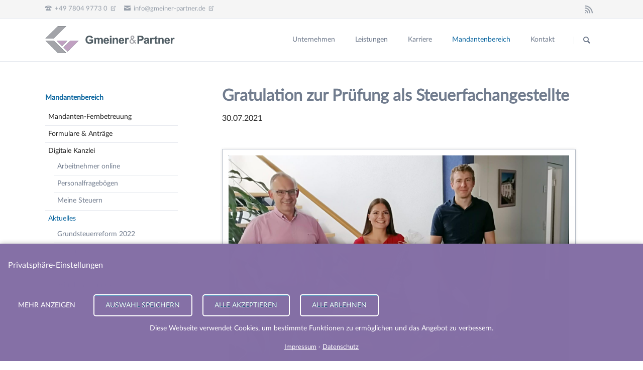

--- FILE ---
content_type: text/html; charset=UTF-8
request_url: https://gmeiner-partner.de/aktuelles-details/gratulation-zur-steuerfachangestellten.html
body_size: 9482
content:
<!DOCTYPE html>
<html lang="de">
<head>

      <meta charset="UTF-8">
    <title>Gratulation zur Prüfung als Steuerfachangestellte - Gmeiner & Partner</title>
    <base href="https://gmeiner-partner.de/">

          <meta name="robots" content="index,follow">
      <meta name="description" content="Willkommen bei Gmeiner und Partner - Ihrer Steuerkanzlei in der Ortenau. Erfolge gemeinsam erzielen!">
      <meta name="generator" content="Contao Open Source CMS">
    
    
    <meta name="viewport" content="width=device-width, initial-scale=1">
        <link rel="stylesheet" href="assets/css/colorbox.min.css,tablesorter.min.css,cookiebar_default.css,norma...-bdae9d72.css">        <script src="assets/js/jquery.min.js,modernizr-2.6.2.min.js,cookiebar.min.js-ed125754.js"></script><script>
  var _wiadok = _wiadok || [];
  _wiadok['_baseUrl'] = 'publisher-api.wiadok.de';
  _wiadok['_requestUrl'] = encodeURIComponent(document.location.href);
 
  (function() {
    var wiadok = document.createElement('script');
    wiadok.type = 'text/javascript';
    wiadok.src = '//' + _wiadok['_baseUrl'] + '/custom/themes/api/javascript/api.js';
    document.getElementsByTagName('head')[0].appendChild(wiadok);
  })();
</script>
  
</head>
<body id="top">

  
	<!--[if lt IE 8]>
		<p>You are using an outdated browser. <a href="http://whatbrowser.org/">Upgrade your browser today</a>.</p>
	<![endif]-->

	
	<div class="page">

					<header class="page-header">
				
<div class="header-bar">
	<div class="header-bar-inner"><ul class="icon-links ce_rsce_tao_icon_links header-links">
			<li>
			<a href="kontakt.html" target="_blank" data-icon="&#xe0e6;">
				<span class="icon-links-label">+49 7804 9773 0</span>
			</a>
		</li>
			<li>
			<a href="mailto:info@gmeiner-partner.de" target="_blank" data-icon="&#xe0cd;">
				<span class="icon-links-label">info@gmeiner-partner.de</span>
			</a>
		</li>
	</ul>
<ul class="icon-links ce_rsce_tao_icon_links header-links -right -secondary">
			<li>
			<a href="https://gmeiner-partner.de/share/aktuelles-gmeiner-partner-oberkirch-oppenau.xml" target="_blank" data-icon="&#xe0ff;" style=" background-color: #ff9900">
				<span class="icon-links-label">RSS-Feed</span>
			</a>
		</li>
	</ul>

</div>
</div>
<div class="header-navigation">
	<div class="header-navigation-inner">
<!-- indexer::stop -->
<h1 class="ce_rsce_tao_logo logo">
	<a href="">
					<img src="files/tao/img/logo.png" alt="Deutsch" width="468" height="99">
			</a>
</h1>
<!-- indexer::continue -->

<!-- indexer::stop -->
<nav class="mod_rocksolid_mega_menu main-navigation block" id="main-navigation">

  
  <a href="aktuelles-details/gratulation-zur-steuerfachangestellten.html#skipNavigation78" class="invisible">Navigation überspringen</a>

  <ul class="level_1">

	
				
		<li class="submenu first">

							<a href="unternehmen/ueber-uns.html" title="Gmeiner &amp; Partner" class="submenu first" aria-haspopup="true" itemprop="url"><span itemprop="name">Unternehmen</span>
			
			
							</a>
			
			<ul class="level_2">

	
				
		<li class="first">

							<a href="unternehmen/ueber-uns.html" title="Gmeiner und Partner" class="first" itemprop="url"><span itemprop="name">Über uns</span>
			
			
							</a>
			
			
		</li>

	
				
		<li class="last">

							<a href="unternehmen/partner.html" title="Gmeiner &amp; Partner" class="last" itemprop="url"><span itemprop="name">Partner</span>
			
			
							</a>
			
			
		</li>

	
</ul>

		</li>

	
				
		<li class="submenu">

							<a href="leistungen.html" title="Leistungen" class="submenu" aria-haspopup="true" itemprop="url"><span itemprop="name">Leistungen</span>
			
			
							</a>
			
			<ul class="level_2">

	
				
		<li class="submenu first">

							<a href="leistungen.html" title="Willkommen bei Gmeiner &amp; Partner" class="submenu first" aria-haspopup="true" itemprop="url"><span itemprop="name">Leistungen</span>
			
			
							</a>
			
			<ul class="level_3">

	
				
		<li class="first">

							<a href="leistungen/steuerberatung.html" title="Willkommen bei Gmeiner &amp; Partner" class="first" itemprop="url"><span itemprop="name">Steuerberatung</span>
			
			
							</a>
			
			
		</li>

	
				
		<li class="">

							<a href="leistungen/wirtschaftsberatung.html" title="Willkommen bei Gmeiner &amp; Partner" class="" itemprop="url"><span itemprop="name">Wirtschaftsberatung</span>
			
			
							</a>
			
			
		</li>

	
				
		<li class="last">

							<a href="leistungen/landwirtschaftliche-buchstelle.html" title="Willkommen bei Gmeiner &amp; Partner" class="last" itemprop="url"><span itemprop="name">Landwirtschaftliche Buchstelle</span>
			
			
							</a>
			
			
		</li>

	
</ul>

		</li>

	
				
		<li class="submenu last">

							<a href="partner-leistungen/wirtschaftspruefung.html" title="Partner-Leistungen" class="submenu last" style="color: #8570a6;" aria-haspopup="true" itemprop="url"><span itemprop="name">Partner-Leistungen</span>
			
			
							</a>
			
			<ul class="level_3">

	
				
		<li class="first">

							<a href="partner-leistungen/wirtschaftspruefung.html" title="Willkommen bei Gmeiner &amp; Partner" class="first" itemprop="url"><span itemprop="name">Wirtschaftsprüfung</span>
			
			
							</a>
			
			
		</li>

	
				
		<li class="">

							<a href="partner-leistungen/treuhandwesen.html" title="Willkommen bei Gmeiner &amp; Partner" class="" itemprop="url"><span itemprop="name">Treuhandwesen</span>
			
			
							</a>
			
			
		</li>

	
				
		<li class="">

							<a href="partner-leistungen/hausverwaltungen.html" title="Willkommen bei Gmeiner &amp; Partner" class="" itemprop="url"><span itemprop="name">Hausverwaltungen</span>
			
			
							</a>
			
			
		</li>

	
				
		<li class="last">

							<a href="partner-leistungen/immobilien.html" title="Immobilien - Willkommen bei Gmeiner &amp; Partner" class="last" itemprop="url"><span itemprop="name">Immobilien</span>
			
			
							</a>
			
			
		</li>

	
</ul>

		</li>

	
</ul>

		</li>

	
				
		<li class="submenu home tagline-no-border">

							<a href="karriere.html" title="Gmeiner &amp; Partner" class="submenu home tagline-no-border" aria-haspopup="true" itemprop="url"><span itemprop="name">Karriere</span>
			
			
							</a>
			
			<ul class="level_2">

	
				
		<li class="submenu first">

							<a href="duales-studium-bei-gmeiner-partner.html" title="Willkommen bei Gmeiner &amp; Partner" class="submenu first" aria-haspopup="true" itemprop="url"><span itemprop="name">Berufseinsteiger</span>
			
			
							</a>
			
			<ul class="level_3">

	
				
		<li class="first">

							<a href="duales-studium-bei-gmeiner-partner.html" title="Willkommen bei Gmeiner &amp; Partner" class="first" itemprop="url"><span itemprop="name">Duales Studium bei Gmeiner & Partner</span>
			
			
							</a>
			
			
		</li>

	
				
		<li class="">

							<a href="ausbildung-bei-gmeiner-partner.html" title="Willkommen bei Gmeiner &amp; Partner" class="" itemprop="url"><span itemprop="name">Ausbildung bei Gmeiner & Partner</span>
			
			
							</a>
			
			
		</li>

	
				
		<li class="last">

							<a href="praktikum-bei-gmeiner-partner.html" title="Willkommen bei Gmeiner &amp; Partner" class="last" itemprop="url"><span itemprop="name">Praktikum bei Gmeiner & Partner</span>
			
			
							</a>
			
			
		</li>

	
</ul>

		</li>

	
				
		<li class="submenu last">

							<a href="gmeiner-partner-fuer-professionals.html" title="Willkommen bei Gmeiner &amp; Partner" class="submenu last" aria-haspopup="true" itemprop="url"><span itemprop="name">Professionals</span>
			
			
							</a>
			
			<ul class="level_3">

	
				
		<li class="first last">

							<a href="gmeiner-partner-fuer-professionals.html" title="Willkommen bei Gmeiner &amp; Partner" class="first last" itemprop="url"><span itemprop="name">Gmeiner & Partner für Professionals</span>
			
			
							</a>
			
			
		</li>

	
</ul>

		</li>

	
</ul>

		</li>

	
				
		<li class="submenu trail">

							<a href="mandantenbereich-2/mandanten-fernbetreuung.html" title="Mandantenbereich" class="submenu trail" aria-haspopup="true" itemprop="url"><span itemprop="name">Mandantenbereich</span>
			
			
							</a>
			
			<ul class="level_2">

	
				
		<li class="first">

							<a href="mandantenbereich-2/mandanten-fernbetreuung.html" title="Mandanten-Fernbetreuung" class="first" itemprop="url"><span itemprop="name">Mandanten-Fernbetreuung</span>
			
			
							</a>
			
			
		</li>

	
				
		<li class="">

							<a href="mandantenbereich/formulare-antraege.html" title="Formulare &amp; Anträge" class="" itemprop="url"><span itemprop="name">Formulare & Anträge</span>
			
			
							</a>
			
			
		</li>

	
				
		<li class="submenu home tagline-no-border">

							<a href="digitale-kanzlei.html" title="Wir sind digital!" class="submenu home tagline-no-border" aria-haspopup="true" itemprop="url"><span itemprop="name">Digitale Kanzlei</span>
			
			
							</a>
			
			<ul class="level_3">

	
				
		<li class="home tagline-no-border first">

							<a href="digitale-kanzlei/arbeitnehmer-online.html" title="DATEV Arbeitnehmer online" class="home tagline-no-border first" itemprop="url"><span itemprop="name">Arbeitnehmer online</span>
			
			
							</a>
			
			
		</li>

	
				
		<li class="">

							<a href="digitale-kanzlei/personalfrageboegen.html" title="Personalfragebögen" class="" itemprop="url"><span itemprop="name">Personalfragebögen</span>
			
			
							</a>
			
			
		</li>

	
				
		<li class="home tagline-no-border last">

							<a href="digitale-kanzlei/meine-steuern.html" title="DATEV Meine Steuern" class="home tagline-no-border last" itemprop="url"><span itemprop="name">Meine Steuern</span>
			
			
							</a>
			
			
		</li>

	
</ul>

		</li>

	
				
		<li class="submenu trail last">

							<a href="aktuelles.html" title="Willkommen bei Gmeiner &amp; Partner" class="submenu trail last" aria-haspopup="true" itemprop="url"><span itemprop="name">Aktuelles</span>
			
			
							</a>
			
			<ul class="level_3">

	
				
		<li class="home tagline-no-border sibling first">

							<a href="grundsteuerreform.html" title="Wir sind digital!" class="home tagline-no-border sibling first" itemprop="url"><span itemprop="name">Grundsteuerreform 2022</span>
			
			
							</a>
			
			
		</li>

	
				
		<li class="sibling">

							<a href="steuernews.html" title="Willkommen bei Gmeiner &amp; Partner" class="sibling" itemprop="url"><span itemprop="name">Steuernews</span>
			
			
							</a>
			
			
		</li>

	
				
		<li class="sibling">

							<a href="wirtschaft.html" title="Willkommen bei Gmeiner &amp; Partner" class="sibling" itemprop="url"><span itemprop="name">Wirtschaftsnews</span>
			
			
							</a>
			
			
		</li>

	
				
		<li class="sibling last">

							<a href="aktuelles/mittelstandsindex.html" title="Mittelstandsindex von DATEV" class="sibling last" itemprop="url"><span itemprop="name">Mittelstandsindex</span>
			
			
							</a>
			
			
		</li>

	
</ul>

		</li>

	
</ul>

		</li>

	
				
		<li class="tagline-no-border last">

							<a href="kontakt.html" title="Willkommen bei Gmeiner &amp; Partner" class="tagline-no-border last" itemprop="url"><span itemprop="name">Kontakt</span>
			
			
							</a>
			
			
		</li>

	
</ul>

  <span id="skipNavigation78" class="invisible"></span>

</nav>
<!-- indexer::continue -->

<!-- indexer::stop -->
<form action="suche.html" method="get" class="ce_rsce_tao_nav_search main-navigation-search">
	<input type="search" name="keywords" placeholder="Suchen" />
	<button type="submit">Suchen</button>
</form>
<!-- indexer::continue -->

</div>
</div>
<div class="main-navigation-mobile">
<!-- indexer::stop -->
<form action="suche.html" method="get" class="ce_rsce_tao_nav_search main-navigation-mobile-search">
	<input type="search" name="keywords" placeholder="Suchen" />
	<button type="submit">Suchen</button>
</form>
<!-- indexer::continue -->

<!-- indexer::stop -->
<nav class="mod_navigation block">

  
  <a href="aktuelles-details/gratulation-zur-steuerfachangestellten.html#skipNavigation11" class="invisible">Navigation überspringen</a>

  
<ul class="level_1">
            <li class="submenu first"><a href="unternehmen/ueber-uns.html" title="Gmeiner &amp; Partner" class="submenu first" aria-haspopup="true">Unternehmen</a>
<ul class="level_2">
            <li class="first"><a href="unternehmen/ueber-uns.html" title="Gmeiner und Partner" class="first">Über uns</a></li>
                <li class="last"><a href="unternehmen/partner.html" title="Gmeiner &amp; Partner" class="last">Partner</a></li>
      </ul>
</li>
                <li class="submenu"><a href="leistungen.html" title="Leistungen" class="submenu" aria-haspopup="true">Leistungen</a>
<ul class="level_2">
            <li class="submenu first"><a href="leistungen.html" title="Willkommen bei Gmeiner &amp; Partner" class="submenu first" aria-haspopup="true">Leistungen</a>
<ul class="level_3">
            <li class="first"><a href="leistungen/steuerberatung.html" title="Willkommen bei Gmeiner &amp; Partner" class="first">Steuerberatung</a></li>
                <li><a href="leistungen/wirtschaftsberatung.html" title="Willkommen bei Gmeiner &amp; Partner">Wirtschaftsberatung</a></li>
                <li class="last"><a href="leistungen/landwirtschaftliche-buchstelle.html" title="Willkommen bei Gmeiner &amp; Partner" class="last">Landwirtschaftliche Buchstelle</a></li>
      </ul>
</li>
                <li class="submenu last"><a href="partner-leistungen/wirtschaftspruefung.html" title="Partner-Leistungen" class="submenu last" aria-haspopup="true">Partner-Leistungen</a>
<ul class="level_3">
            <li class="first"><a href="partner-leistungen/wirtschaftspruefung.html" title="Willkommen bei Gmeiner &amp; Partner" class="first">Wirtschaftsprüfung</a></li>
                <li><a href="partner-leistungen/treuhandwesen.html" title="Willkommen bei Gmeiner &amp; Partner">Treuhandwesen</a></li>
                <li><a href="partner-leistungen/hausverwaltungen.html" title="Willkommen bei Gmeiner &amp; Partner">Hausverwaltungen</a></li>
                <li class="last"><a href="partner-leistungen/immobilien.html" title="Immobilien - Willkommen bei Gmeiner &amp; Partner" class="last">Immobilien</a></li>
      </ul>
</li>
      </ul>
</li>
                <li class="submenu home tagline-no-border"><a href="karriere.html" title="Gmeiner &amp; Partner" class="submenu home tagline-no-border" aria-haspopup="true">Karriere</a>
<ul class="level_2">
            <li class="submenu first"><a href="duales-studium-bei-gmeiner-partner.html" title="Willkommen bei Gmeiner &amp; Partner" class="submenu first" aria-haspopup="true">Berufseinsteiger</a>
<ul class="level_3">
            <li class="first"><a href="duales-studium-bei-gmeiner-partner.html" title="Willkommen bei Gmeiner &amp; Partner" class="first">Duales Studium bei Gmeiner & Partner</a></li>
                <li><a href="ausbildung-bei-gmeiner-partner.html" title="Willkommen bei Gmeiner &amp; Partner">Ausbildung bei Gmeiner & Partner</a></li>
                <li class="last"><a href="praktikum-bei-gmeiner-partner.html" title="Willkommen bei Gmeiner &amp; Partner" class="last">Praktikum bei Gmeiner & Partner</a></li>
      </ul>
</li>
                <li class="submenu last"><a href="gmeiner-partner-fuer-professionals.html" title="Willkommen bei Gmeiner &amp; Partner" class="submenu last" aria-haspopup="true">Professionals</a>
<ul class="level_3">
            <li class="first last"><a href="gmeiner-partner-fuer-professionals.html" title="Willkommen bei Gmeiner &amp; Partner" class="first last">Gmeiner & Partner für Professionals</a></li>
      </ul>
</li>
      </ul>
</li>
                <li class="submenu trail"><a href="mandantenbereich-2/mandanten-fernbetreuung.html" title="Mandantenbereich" class="submenu trail" aria-haspopup="true">Mandantenbereich</a>
<ul class="level_2">
            <li class="first"><a href="mandantenbereich-2/mandanten-fernbetreuung.html" title="Mandanten-Fernbetreuung" class="first">Mandanten-Fernbetreuung</a></li>
                <li><a href="mandantenbereich/formulare-antraege.html" title="Formulare &amp; Anträge">Formulare & Anträge</a></li>
                <li class="submenu home tagline-no-border"><a href="digitale-kanzlei.html" title="Wir sind digital!" class="submenu home tagline-no-border" aria-haspopup="true">Digitale Kanzlei</a>
<ul class="level_3">
            <li class="home tagline-no-border first"><a href="digitale-kanzlei/arbeitnehmer-online.html" title="DATEV Arbeitnehmer online" class="home tagline-no-border first">Arbeitnehmer online</a></li>
                <li><a href="digitale-kanzlei/personalfrageboegen.html" title="Personalfragebögen">Personalfragebögen</a></li>
                <li class="home tagline-no-border last"><a href="digitale-kanzlei/meine-steuern.html" title="DATEV Meine Steuern" class="home tagline-no-border last">Meine Steuern</a></li>
      </ul>
</li>
                <li class="submenu trail last"><a href="aktuelles.html" title="Willkommen bei Gmeiner &amp; Partner" class="submenu trail last" aria-haspopup="true">Aktuelles</a>
<ul class="level_3">
            <li class="home tagline-no-border sibling first"><a href="grundsteuerreform.html" title="Wir sind digital!" class="home tagline-no-border sibling first">Grundsteuerreform 2022</a></li>
                <li class="sibling"><a href="steuernews.html" title="Willkommen bei Gmeiner &amp; Partner" class="sibling">Steuernews</a></li>
                <li class="sibling"><a href="wirtschaft.html" title="Willkommen bei Gmeiner &amp; Partner" class="sibling">Wirtschaftsnews</a></li>
                <li class="sibling last"><a href="aktuelles/mittelstandsindex.html" title="Mittelstandsindex von DATEV" class="sibling last">Mittelstandsindex</a></li>
      </ul>
</li>
      </ul>
</li>
                <li class="tagline-no-border last"><a href="kontakt.html" title="Willkommen bei Gmeiner &amp; Partner" class="tagline-no-border last">Kontakt</a></li>
      </ul>

  <span id="skipNavigation11" class="invisible"></span>

</nav>
<!-- indexer::continue -->
<ul class="icon-links ce_rsce_tao_icon_links main-navigation-mobile-icons">
	</ul>

</div>			</header>
		
		
<div class="custom">
      
<div id="Tagline">
  <div class="inside">
    
<div class="tagline">
<div class="tagline-inner">
<div class="centered-wrapper ce_rsce_tao_centered_wrapper_start " style=" ">

	
	<div class="centered-wrapper-inner">
</div>
</div>

</div>
</div>  </div>
</div>
  </div>

		<div class="content-wrapper">

			<section role="main" class="main-content">

				

  <div class="mod_article block" id="article-204">
    
          
<div class="mod_newsreader block">

        
  
  
<div class="layout_full block">

  <h1>Gratulation zur Prüfung als Steuerfachangestellte</h1>

      <p class="info"><time datetime="2021-07-30T15:40:00+02:00">30.07.2021</time>  </p>
  
  
      
<div class="ce_text block">

        
  
  
      
<figure class="image_container float_above">
  
  

<img src="files/tao/img/news/2021/Hilal_Ausbildungsende.jpg" width="1600" height="1262" alt="">


  
  </figure>

  
      <p>Wir gratulieren <strong>Hilal </strong>zur erfolgreich bestandenen Abschlussprüfung zur Steuerfachangestellten. Herzlichen Dank für deinen Einsatz und deine Zielstrebigkeit in den drei Jahren deiner Ausbildung!</p>
<p><strong>Wir freuen uns auf die weitere Zusammenarbeit mit Dir.</strong></p>
<p>Sie kennen jemanden der noch auf der Suche nach einem Ausbildungs- oder Studienplatz ist? <a href="karriere.html" target="_blank" rel="noopener">Hier gibt es alle Informationen zu Ausbildung &amp; Studium in der Steuerkanzlei Gmeiner &amp; Partner.</a></p>  

</div>
  
  
</div>


      <!-- indexer::stop -->
    <p class="back"><a href="javascript:history.go(-1)" title="Zurück">Zurück</a></p>
    <!-- indexer::continue -->
  
  

</div>
    
      </div>


				
			</section>

							<aside class="sidebar">
					
<!-- indexer::stop -->
<nav class="mod_navigation sub-navigation block">

  
  <a href="aktuelles-details/gratulation-zur-steuerfachangestellten.html#skipNavigation16" class="invisible">Navigation überspringen</a>

  	<h1>
		<a href="mandantenbereich-2/mandanten-fernbetreuung.html" title="Mandantenbereich">Mandantenbereich</a>	</h1>

<ul class="level_1">
						<li class="first"><a href="mandantenbereich-2/mandanten-fernbetreuung.html" title="Mandanten-Fernbetreuung" class="first">Mandanten-Fernbetreuung</a></li>
								<li><a href="mandantenbereich/formulare-antraege.html" title="Formulare &amp; Anträge">Formulare & Anträge</a></li>
								<li class="submenu home tagline-no-border"><a href="digitale-kanzlei.html" title="Wir sind digital!" class="submenu home tagline-no-border">Digitale Kanzlei</a>
<ul class="level_2">
						<li class="home tagline-no-border first"><a href="digitale-kanzlei/arbeitnehmer-online.html" title="DATEV Arbeitnehmer online" class="home tagline-no-border first">Arbeitnehmer online</a></li>
								<li><a href="digitale-kanzlei/personalfrageboegen.html" title="Personalfragebögen">Personalfragebögen</a></li>
								<li class="home tagline-no-border last"><a href="digitale-kanzlei/meine-steuern.html" title="DATEV Meine Steuern" class="home tagline-no-border last">Meine Steuern</a></li>
			</ul>
</li>
								<li class="submenu trail last"><a href="aktuelles.html" title="Willkommen bei Gmeiner &amp; Partner" class="submenu trail last">Aktuelles</a>
<ul class="level_2">
						<li class="home tagline-no-border sibling first"><a href="grundsteuerreform.html" title="Wir sind digital!" class="home tagline-no-border sibling first">Grundsteuerreform 2022</a></li>
								<li class="sibling"><a href="steuernews.html" title="Willkommen bei Gmeiner &amp; Partner" class="sibling">Steuernews</a></li>
								<li class="sibling"><a href="wirtschaft.html" title="Willkommen bei Gmeiner &amp; Partner" class="sibling">Wirtschaftsnews</a></li>
								<li class="sibling last"><a href="aktuelles/mittelstandsindex.html" title="Mittelstandsindex von DATEV" class="sibling last">Mittelstandsindex</a></li>
			</ul>
</li>
			</ul>

  <span id="skipNavigation16" class="invisible"></span>

</nav>
<!-- indexer::continue -->
									</aside>
			
		</div>

		
					<footer class="page-footer">
				
<div class="centered-wrapper ce_rsce_tao_centered_wrapper_start  -border-top -border-bottom" style=" ">

	
	<div class="centered-wrapper-inner">
<ul class="icon-links ce_rsce_tao_icon_links footer-icon-links">
	</ul>
</div>
</div>

<div class="centered-wrapper ce_rsce_tao_centered_wrapper_start footer-bar " style=" ">

	
	<div class="centered-wrapper-inner">
<div class="rs-columns ce_rs_columns_start">

	<div class="rs-column -large-col-4-1 -large-first -large-first-row -medium-col-2-1 -medium-first -medium-first-row -small-col-1-1 -small-first -small-last -small-first-row">
<div class="ce_text block">

            <h1>Erfolge gemeinsam erzielen</h1>
      
  
      <p>60 Jahre nach unserer Gründung blicken wir dankbar und durchaus stolz auf das gemeinsam Erreichte zurück. <br><a href="unternehmen/ueber-uns.html">Mehr erfahren</a></p>
<p><a href="unternehmen/ueber-uns.html"><img src="files/tao/img/2020-Relaunch/gmeiner-partner-steuerberater-oppenau-oberkrich-footer-erfolge-gemeinsam-erzielen.jpg" alt="" width="100%"></a></p>  
  
  

</div>
</div><div class="rs-column -large-col-4-1 -large-first-row -medium-col-2-1 -medium-last -medium-first-row -small-col-1-1 -small-first -small-last">
<div class="ce_text block">

            <h1>Karriere bei Gmeiner & Partner</h1>
      
  
      <p>Abwechslungsreich, zukunftssicher und mit Karrierechancen in einem tollen Team arbeiten. <br><a href="karriere.html">Mehr erfahren</a></p>
<p><em><a href="karriere.html"><img src="files/tao/img/2020-Relaunch/Karriere/gmeiner-partner-steuerberater-oppenau-oberkrich-karriere-ausbildung-2020.jpg" alt="" width="100%"></a><br></em></p>
<p>&nbsp;</p>  
  
  

</div>
</div><div class="rs-column -large-col-4-1 -large-first-row -medium-col-2-1 -medium-first -small-col-1-1 -small-first -small-last">
<div class="ce_text block">

            <h1>Digitale Zusammenarbeit</h1>
      
  
      <p>Zum siebten Mal in Folge sind wir als innovative Kanzlei mit hoher Digitalisierungsquote ausgezeichnet.<br><a href="digitale-kanzlei.html">Mehr erfahren</a></p>
<p><a href="digitale-kanzlei.html" title="Digitale Kanzlei"><img src="files/tao/img/2020-Relaunch/Ueber-Uns/DATEV_Label_Digitale_Kanzlei_aktuell.png" alt="" width="200" height="190"></a></p>  
  
  

</div>
</div><div class="rs-column -large-col-4-1 -large-last -large-first-row -medium-col-2-1 -medium-last -small-col-1-1 -small-first -small-last">
<!-- indexer::stop -->
<div class="mod_newslist footer-news footer-news block">

            <h1>Letzte Nachrichten</h1>
      
  
      <div class="news-footer-item arc_2  first even">
			<time datetime="2026-01-21T08:52:00+01:00">
			<b>21.</b>
			Jan		</time>
		<a href="aktuelles-details/gratulation-zur-fachassistentin-lohn-und-gehalt-2.html" title="Den Artikel lesen: Gratulation zur Fachassistentin Lohn und Gehalt">Gratulation zur Fachassistentin Lohn und Gehalt</a></div>
<div class="news-footer-item arc_2  odd">
			<time datetime="2026-01-20T08:39:00+01:00">
			<b>20.</b>
			Jan		</time>
		<a href="aktuelles-details/ein-grund-zum-feiern-digitale-datev-kanzlei-2026.html" title="Den Artikel lesen: Ein Grund zum Feiern – Digitale DATEV-Kanzlei 2026">Ein Grund zum Feiern – Digitale DATEV-Kanzlei 2026</a></div>
<div class="news-footer-item arc_2  even">
			<time datetime="2026-01-19T08:37:00+01:00">
			<b>19.</b>
			Jan		</time>
		<a href="aktuelles-details/narrenbaum-begruesst-mandanten-in-oppenau.html" title="Den Artikel lesen: Narrenbaum begrüßt Mandanten in Oppenau">Narrenbaum begrüßt Mandanten in Oppenau</a></div>
<div class="news-footer-item arc_2  odd">
			<time datetime="2026-01-07T08:34:00+01:00">
			<b>07.</b>
			Jan		</time>
		<a href="aktuelles-details/erste-praxisphase-unseres-studenten.html" title="Den Artikel lesen: Erste Praxisphase unseres Bachelor-Studenten">Erste Praxisphase unseres Bachelor-Studenten</a></div>
<div class="news-footer-item arc_2  last even">
			<time datetime="2026-01-02T08:31:00+01:00">
			<b>02.</b>
			Jan		</time>
		<a href="aktuelles-details/diesjaehriges-mitarbeiter-geburtstagsgeschenk.html" title="Den Artikel lesen: Diesjähriges Mitarbeiter Geburtstagsgeschenk">Diesjähriges Mitarbeiter Geburtstagsgeschenk</a></div>
      

</div>
<!-- indexer::continue -->
</div><div class="rs-column -large-col-4-1 -large-first -medium-col-2-1 -medium-first -small-col-1-1 -small-first -small-last">

<ul class="
	ce_rsce_link-list link-list 
	link-list--horizontal 
	 
	link-list--	link-list--medium">
	
			<li class="link-list__item 
								">
			<!-- Icon -->
												<a href="https://www.facebook.com/profile.php?id=100080343897157" style="text-decoration: none;" target='_blank'>
				
				<i data-icon="&#xea91"></i>

									</a>
							
						<a href="https://www.facebook.com/profile.php?id=100080343897157" target='_blank'							class="								">

				<!-- Text -->
				
				<!-- Image -->
				
				<!-- Attachment -->
				
								</a>
			<!-- Icon -->
								</li>

					<li class="link-list__item 
								">
			<!-- Icon -->
												<a href="https://www.instagram.com/gmeiner.partner/" style="text-decoration: none;" target='_blank'>
				
				<i data-icon="&#xea92"></i>

									</a>
							
						<a href="https://www.instagram.com/gmeiner.partner/" target='_blank'							class="								">

				<!-- Text -->
				
				<!-- Image -->
				
				<!-- Attachment -->
				
								</a>
			<!-- Icon -->
								</li>

			
</ul>
</div><div class="rs-column -large-col-4-1 -medium-col-2-1 -medium-last -small-col-1-1 -small-first -small-last">
<!-- indexer::stop -->
<div class="mod_cookiebarOpener block">

        
  
<a href="javascript:;" title="" onclick="cookiebar.show(1);" rel="noreferrer noopener">Privatsphäre-Einstellungen ändern</a>


</div>
<!-- indexer::continue -->
</div></div>
</div>
</div>
  

<div class="centered-wrapper ce_rsce_tao_centered_wrapper_start  -border-top" style=" ">

	
	<div class="centered-wrapper-inner">

<!-- indexer::stop -->
<p class="footer-copyright ce_rsce_tao_footer_copyright">
				&copy; 2026 - <a href="http://www.sichtwechsel.com" target="_blank" class="rocksolid-copyright">SICHTWECHSEL.COM</a><br>Agentur für integrierte Kommunikation * Marketing * Werbung in Oberkirch * Offenburg * Freiburg
	</p>
<!-- indexer::continue -->

<!-- indexer::stop -->
<nav class="mod_customnav footer-links block">

  
  <a href="aktuelles-details/gratulation-zur-steuerfachangestellten.html#skipNavigation91" class="invisible">Navigation überspringen</a>

  
<ul class="level_1">
            <li class="first"><a href="impressum.html" title="Impressum" class="first">Impressum</a></li>
                <li class="last"><a href="datenschutz.html" title="Datenschutz" class="last">Datenschutz</a></li>
      </ul>

  <span id="skipNavigation91" class="invisible"></span>

</nav>
<!-- indexer::continue -->
</div>
</div>

<!-- indexer::stop -->
<a href="aktuelles-details/gratulation-zur-steuerfachangestellten.html#top" class="footer-top-link ce_rsce_tao_footer_top">
		<span>Nach</span> <span>oben</span>
</a>
<!-- indexer::continue -->
			</footer>
		
	</div>

	

  
<script src="assets/jquery-ui/js/jquery-ui.min.js?v=1.13.2"></script>
<script>
  jQuery(function($) {
    $(document).accordion({
      // Put custom options here
      heightStyle: 'content',
      header: '.toggler',
      collapsible: true,
      active: false, // all items are closed
      create: function(event, ui) {
        ui.header.addClass('active');
        $('.toggler').attr('tabindex', 0);
      },
      activate: function(event, ui) {
        ui.newHeader.addClass('active');
        ui.oldHeader.removeClass('active');
        $('.toggler').attr('tabindex', 0);
      }
    });
  });
</script>

<script src="assets/colorbox/js/colorbox.min.js?v=1.6.6"></script>
<script>
  jQuery(function($) {
    $('a[data-lightbox]').map(function() {
      $(this).colorbox({
        // Put custom options here
        loop: false,
        rel: $(this).attr('data-lightbox'),
        maxWidth: '95%',
        maxHeight: '95%'
      });
    });
  });
</script>

<script src="assets/tablesorter/js/tablesorter.min.js?v=2.31.3"></script>
<script>
  jQuery(function($) {
    $('.ce_table .sortable').each(function(i, table) {
      var attr = $(table).attr('data-sort-default'),
          opts = {}, s;

      if (attr) {
        s = attr.split('|');
        opts = { sortList: [[s[0], s[1] == 'desc' | 0]] };
      }

      $(table).tablesorter(opts);
    });
  });
</script>

<script src="files/tao/js/script.js"></script>
  <script type="application/ld+json">
{
    "@context": "https:\/\/schema.org",
    "@graph": [
        {
            "@type": "WebPage"
        },
        {
            "@id": "#\/schema\/image\/77cadfcc-f5f2-11eb-81ab-001a4a0500dc",
            "@type": "ImageObject",
            "contentUrl": "files\/tao\/img\/news\/2021\/Hilal_Ausbildungsende.jpg"
        },
        {
            "@id": "#\/schema\/news\/18114",
            "@type": "NewsArticle",
            "author": {
                "@type": "Person",
                "name": "Claudia Krämer"
            },
            "datePublished": "2021-07-30T15:40:00+02:00",
            "headline": "Gratulation zur Prüfung als Steuerfachangestellte",
            "image": {
                "@id": "#\/schema\/image\/77cadfcc-f5f2-11eb-81ab-001a4a0500dc",
                "@type": "ImageObject",
                "contentUrl": "files\/tao\/img\/news\/2021\/Hilal_Ausbildungsende.jpg"
            },
            "text": "Wir gratulieren Hilal zur erfolgreich bestandenen Abschlussprüfung zur Steuerfachangestellten. Herzlichen Dank für deinen Einsatz und deine Zielstrebigkeit in den drei Jahren deiner Ausbildung!\nWir freuen uns auf die weitere Zusammenarbeit mit Dir.\nSie kennen jemanden der noch auf der Suche nach einem Ausbildungs- oder Studienplatz ist? Hier gibt es alle Informationen zu Ausbildung & Studium in der Steuerkanzlei Gmeiner & Partner.",
            "url": "aktuelles-details\/gratulation-zur-steuerfachangestellten.html"
        }
    ]
}
</script>
<script type="application/ld+json">
{
    "@context": "https:\/\/schema.contao.org",
    "@graph": [
        {
            "@type": "Page",
            "fePreview": false,
            "groups": [],
            "noSearch": false,
            "pageId": 117,
            "protected": false,
            "title": "Gratulation zur Prüfung als Steuerfachangestellte"
        }
    ]
}
</script><!-- indexer::stop -->
<div  class="contao-cookiebar cookiebar_default_deny cc-bottom contao-cookiebar--brand" role="complementary" aria-describedby="cookiebar-desc">
    <div class="cc-inner" aria-live="assertive" role="alert">
        <div id="cookiebar-desc" class="cc-head">
                            <p>Privatsphäre-Einstellungen</p>                    </div>

        <div class="cc-groups" data-toggle="cc-groups">
                                                <div class="cc-group">
                                                    <input type="checkbox" name="group[]" id="g3" value="3" data-toggle-cookies>
                                                <label for="g3" class="group">Marketing</label>
                        <button class="cc-detail-btn" data-toggle-group>
                            <span>Details einblenden</span>
                            <span>Details ausblenden</span>
                        </button>
                        <div class="cc-cookies toggle-group">
                            <p>Diese Technologien werden von Werbetreibenden verwendet, um Anzeigen zu schalten, die für Ihre Interessen relevant sind.</p>                                                            <div class="cc-cookie">
                                    <input type="checkbox" name="cookie[]" id="c5" value="5">
                                    <label for="c5" class="cookie">Google Tag Manager</label>
                                                                                                                <div class="cc-cookie-info">
                                                                                            <div><span>Anbieter:</span> Google LLC</div>
                                                                                                                                                                            </div>
                                                                                                        </div>
                                                    </div>
                    </div>
                                    <div class="cc-group">
                                                    <input type="checkbox" name="group[]" id="g2" value="2" data-toggle-cookies>
                                                <label for="g2" class="group">Funktional</label>
                        <button class="cc-detail-btn" data-toggle-group>
                            <span>Details einblenden</span>
                            <span>Details ausblenden</span>
                        </button>
                        <div class="cc-cookies toggle-group">
                            <p>Diese Technologien ermöglichen es uns, die Nutzung der Website zu analysieren, um die Leistung zu messen und zu verbessern.</p>                                                            <div class="cc-cookie">
                                    <input type="checkbox" name="cookie[]" id="c6" value="6">
                                    <label for="c6" class="cookie">YouTube</label>
                                                                                                                <div class="cc-cookie-info">
                                                                                            <div><span>Anbieter:</span> Google LLC</div>
                                                                                                                                                                            </div>
                                                                                                        </div>
                                                            <div class="cc-cookie">
                                    <input type="checkbox" name="cookie[]" id="c4" value="4">
                                    <label for="c4" class="cookie">Google Maps</label>
                                                                                                                <div class="cc-cookie-info">
                                                                                            <div><span>Anbieter:</span> Google LLC</div>
                                                                                                                                                                            </div>
                                                                                                        </div>
                                                    </div>
                    </div>
                                    <div class="cc-group">
                                                    <input type="checkbox" name="group[]" id="g1" value="1" data-toggle-cookies disabled checked>
                                                <label for="g1" class="group">Essenziell</label>
                        <button class="cc-detail-btn" data-toggle-group>
                            <span>Details einblenden</span>
                            <span>Details ausblenden</span>
                        </button>
                        <div class="cc-cookies toggle-group">
                                                                                        <div class="cc-cookie">
                                    <input type="checkbox" name="cookie[]" id="c2" value="2" disabled checked>
                                    <label for="c2" class="cookie">Contao HTTPS CSRF Token</label>
                                    <p>Schützt vor Cross-Site-Request-Forgery Angriffen.</p>                                                                            <div class="cc-cookie-info">
                                                                                                                                        <div><span>Speicherdauer:</span> Dieses Cookie bleibt nur für die aktuelle Browsersitzung bestehen.</div>
                                                                                                                                </div>
                                                                                                        </div>
                                                            <div class="cc-cookie">
                                    <input type="checkbox" name="cookie[]" id="c3" value="3" disabled checked>
                                    <label for="c3" class="cookie">PHP SESSION ID</label>
                                    <p>Speichert die aktuelle PHP-Session.</p>                                                                            <div class="cc-cookie-info">
                                                                                                                                        <div><span>Speicherdauer:</span> Dieses Cookie bleibt nur für die aktuelle Browsersitzung bestehen.</div>
                                                                                                                                </div>
                                                                                                        </div>
                                                    </div>
                    </div>
                                    </div>

        <div class="cc-footer ">
            <div class="btn-more-container text-left">
                <button type="button" class="btn-text js-cc-btn-more cc-btn-more">
                    <span class="more">
                        
                        mehr anzeigen
                        
                    </span>
                    <span class="less">
                    
                        weniger anzeigen
                        
                    </span>
                </button>
            </div>
            <div class="flex flex-wrap flex-grow-1 align-right mt-1--sm">
                                    <button class="cc-btn save" data-save>Auswahl speichern</button>
                <button class="cc-btn success" data-accept-all>Alle akzeptieren</button>
                    <button class="cc-btn deny" data-deny-all>Alle ablehnen</button>
            </div>
        </div>

        <div class="cc-info">
                            <p>Diese Webseite verwendet Cookies, um bestimmte Funktionen zu ermöglichen und das Angebot zu verbessern.</p>                                    <a href="https://gmeiner-partner.de/impressum.html">Impressum</a>
                                    <a href="https://gmeiner-partner.de/datenschutz.html">Datenschutz</a>
                                    </div>
    </div>
</div>
<!-- indexer::continue -->

<script>
    (function() {
        var btn = document.querySelector('.js-cc-btn-more');
        if (!btn) {
            return false;
        }

        btn.addEventListener('click', function(e) {
            e.preventDefault();
            e.stopPropagation();

            var groups = document.querySelector('.cc-groups');
            if (!groups) {
                return false;
            }
            groups.classList.toggle('is-open');
            btn.classList.toggle('less');
        })
    })();
</script>
<script>var cookiebar = new ContaoCookiebar({configId:1,pageId:1,version:1,lifetime:63072000,consentLog:0,token:'ccb_contao_token',doNotTrack:0,currentPageId:117,excludedPageIds:[60,121],cookies:{"5":{"id":5,"type":"script","checked":false,"token":["_ga","_ga_G-GF5N8ZEF9"],"resources":[{"src":"https:\/\/www.googletagmanager.com\/gtag\/js?id=G-GF5N8ZEF9","flags":["async","defer"],"mode":1}],"scripts":[{"script":"(function(){\nwindow.dataLayer = window.dataLayer || [];\nfunction gtag(){dataLayer.push(arguments);}\ngtag('js', new Date());\n\ngtag('config', 'G-GF5N8ZEF9P');\t\n})();","position":1,"mode":1}]},"6":{"id":6,"type":"iframe","checked":false,"token":null,"resources":[],"scripts":[],"iframeType":"youtube"},"4":{"id":4,"type":"script","checked":false,"token":null,"resources":[],"scripts":[{"script":"setTimeout(function(){\n\tvar iframes = document.querySelectorAll('.google-maps-iframe');\n\tiframes.forEach(function(iframe){\n\t\tvar src = iframe.dataset.src;\n\t\tif (src.length) {\n\t\t\tiframe.src = src;\t\n\t\t}\n\t});\n}, 3000);\n\n})();","position":1,"mode":1}]}},configs:[],texts:{acceptAndDisplay:'Akzeptieren und anzeigen'}});</script></body>
</html>

--- FILE ---
content_type: text/javascript
request_url: https://gmeiner-partner.de/files/tao/js/script.js
body_size: 19138
content:
// must be loaded at the end of the body element
(function(){
	var addEvent = function(element, events, func){
			events = events.split(' ');
			for (var i = 0; i < events.length; i++) {
				if(element.addEventListener){
					element.addEventListener(events[i], func, false);
				}
				else{
					element.attachEvent('on'+events[i], func);
				}
			}
		},
		eventPreventDefault = function(event){
			event = event || window.event;
			if(event.preventDefault){
				event.preventDefault();
			}
			else{
				event.returnValue = false;
			}
		},
		elementMatches = function(element, selector) {
			var methods = ['matches', 'matchesSelector', 'msMatchesSelector', 'mozMatchesSelector', 'webkitMatchesSelector'];
			for (var i = 0; i < methods.length; i++) {
				if (methods[i] in element) {
					return element[methods[i]](selector);
				}
			}
			return false;
		},
		addClass = function(element, className) {
			var elements = ('length' in element && !('className' in element))
				? element
				: [element];
			for (var i = 0; i < elements.length; i++) {
				if (!hasClass(elements[i], className)) {
					elements[i].className += ' ' + className;
				}
			}
		},
		removeClass = function(element, className) {
			var elements = ('length' in element && !('className' in element))
				? element
				: [element];
			for (var i = 0; i < elements.length; i++) {
				if (hasClass(elements[i], className)) {
					elements[i].className = elements[i].className.replace(new RegExp('(?:^|\\s+)' + className + '(?:$|\\s+)'), ' ');
				}
			}
		},
		hasClass = function(element, className) {
			return !!element.className.match('(?:^|\\s)' + className + '(?:$|\\s)');
		},
		toggleClass = function(element, className) {
			return hasClass(element, className)
				? removeClass(element, className)
				: addClass(element, className);
		},
		getZoomLevel = function() {
			if (document.documentElement.clientWidth && window.innerWidth){
				return document.documentElement.clientWidth / window.innerWidth;
			}
			return 1;
		},
		navMain = document.getElementById('main-navigation'),
		navMainLis, i, element, navMainTouched, touchUsed;

	// Main navigation search
	(function(elements){
		for (var i = 0; i < elements.length; i++) {
			addEvent(elements[i].getElementsByTagName('input')[0], 'focus', function(){
				addClass(this.parentNode, 'focus');
			});
			addEvent(elements[i].getElementsByTagName('button')[0], 'focus', function(){
				addClass(this.parentNode, 'focus');
			});
			addEvent(elements[i].getElementsByTagName('input')[0], 'blur', function(){
				removeClass(this.parentNode, 'focus');
			});
			addEvent(elements[i].getElementsByTagName('button')[0], 'blur', function(){
				removeClass(this.parentNode, 'focus');
			});
		}
	})(document.querySelectorAll && document.querySelectorAll('.main-navigation-search'));

	// Dropdown fix for all touch devices
	if(window.Modernizr && Modernizr.touch){
		if(navMain && navMain.getElementsByTagName('ul').length){
			// devices supporting touch events may not mean touch input is used
			// e.g. touch enabled laptops running Windows 8
			addEvent(navMain, 'touchstart', function(event) {
				touchUsed = true;
			});
			navMainLis = navMain.getElementsByTagName('ul')[0].childNodes;
			for(i = 0; i < navMainLis.length; i++){
				if(navMainLis[i].nodeName && navMainLis[i].nodeName.toLowerCase() === 'li' && navMainLis[i].getElementsByTagName('ul').length){
					element = navMainLis[i].getElementsByTagName('a');
					if(element && (element = element[0])){
						addEvent(element, 'click', function(event){
							if(navMainTouched !== this && touchUsed){
								navMainTouched = this;
								eventPreventDefault(event);
							}
						});
					}
				}
			}
		}
	}

	// Fixed elements
	(function(header, tagline) {

		if (!header) {
			return;
		}

		var nav = header.querySelector('.header-navigation-inner');
		var bar = header.querySelector('.header-bar');
		var originalHeight;
		var originalNavHeight;
		var originalBarHeight;
		var minNavHeight;
		var minBarHeight;

		var resetStyles = function() {
			removeClass(header, 'is-fixed');
			header.parentNode.style.paddingTop = '';
			if (nav) {
				nav.style.height = '';
			}
			if (bar) {
				bar.style.overflow = '';
				bar.style.height = '';
			}
			if (tagline) {
				tagline.parentNode.style.overflow = '';
				tagline.style.transform = tagline.style.WebkitTransform = '';
				tagline.style.opacity = '';
			}
		};

		var updateOriginalValues = function() {
			resetStyles();
			originalHeight = header.offsetHeight;
			originalNavHeight = nav && nav.offsetHeight;
			originalBarHeight = bar && bar.offsetHeight;
			if (nav) {
				nav.style.height = 0;
			}
			if (bar) {
				bar.style.height = 0;
			}
			minNavHeight = nav && nav.offsetHeight;
			minBarHeight = bar && bar.offsetHeight;
			if (nav) {
				nav.style.height = '';
			}
			if (bar) {
				bar.style.height = '';
			}
		};

		updateOriginalValues();

		var scroll = function() {

			if (getZoomLevel() > 1.01 || (window.matchMedia && window.matchMedia("(max-width: 900px)").matches)) {
				resetStyles();
				return;
			}

			var taglineHeight = tagline && tagline.offsetHeight;
			var documentHeight = window.innerHeight || document.documentElement.clientHeight;
			var offset = window.pageYOffset || document.documentElement.scrollTop || 0;

			// Only allow scroll positions inside the possible range
			offset = Math.min(
				document.documentElement.scrollHeight - documentHeight,
				offset
			);
			offset = Math.max(0, offset);

			addClass(header, 'is-fixed');
			header.parentNode.style.paddingTop = originalHeight + 'px';

			if (nav) {
				nav.style.height = Math.max(minNavHeight, originalNavHeight - offset) + 'px';
				offset -= originalNavHeight - Math.max(minNavHeight, originalNavHeight - offset);
			}

			if (bar) {
				if (offset > 0) {
					bar.style.overflow = 'hidden';
				}
				else {
					bar.style.overflow = '';
				}
				bar.style.height = Math.max(minBarHeight, originalBarHeight - offset) + 'px';
				offset -= originalBarHeight - Math.max(minBarHeight, originalBarHeight - offset);
			}

			if (tagline) {
				if (
					offset > 0
					&& offset < taglineHeight
					&& taglineHeight + originalHeight < documentHeight
				) {
					tagline.parentNode.style.overflow = 'hidden';
					tagline.style.transform = tagline.style.WebkitTransform =
						'translate3d(0,'
						+ Math.round(Math.min(offset, taglineHeight) / 2) + 'px,0)';
					tagline.style.opacity = (taglineHeight - (offset / 1.5)) / taglineHeight;
				}
				else {
					tagline.parentNode.style.overflow = '';
					tagline.style.transform = tagline.style.WebkitTransform = '';
					tagline.style.opacity = '';
				}
			}

		};

		addEvent(window, 'resize load', updateOriginalValues);
		addEvent(window, 'scroll resize load', scroll);
		scroll();

	})(
		document.querySelector && document.querySelector('.page-header'),
		document.querySelector && document.querySelector('.tagline-inner')
	);

	// Mobile navigation
	(function(nav, page) {
		if (!nav) {
			return;
		}
		document.body.insertBefore(nav, document.body.firstChild);
		var navLink;
		var isOpened;
		var open, close;
		var updateHeight = function() {
			if (!isOpened) {
				return;
			}
			if (!nav.offsetHeight) {
				// Close the nav if it is not visible anymore
				return close();
			}
			nav.style.minHeight = 0;
			page.style.height = Math.max((window.innerHeight || document.documentElement.clientHeight), nav.offsetHeight) + 'px';
			page.style.position = 'relative';
			page.style.overflow = 'hidden';
			nav.style.minHeight = '';
		};
		open = function() {
			isOpened = true;
			addClass(nav, 'is-active');
			updateHeight();
		};
		close = function() {
			isOpened = false;
			removeClass(nav, 'is-active');
			page.style.height = '';
			page.style.position = '';
			page.style.overflow = '';
		};
		addEvent(window, 'resize', updateHeight);
		addClass(nav, 'is-enabled');
		navLink = document.createElement('a');
		navLink.innerHTML = 'navigation';
		navLink.href = '';
		addClass(navLink, 'main-navigation-mobile-open');
		addEvent(navLink, 'click', function(event) {
			eventPreventDefault(event);
			if (hasClass(nav, 'is-active')) {
				close();
			}
			else {
				open();
			}
		});
		nav.parentNode.insertBefore(navLink, nav);
		closeButton = document.createElement('button');
		closeButton.innerHTML = 'close';
		addClass(closeButton, 'main-navigation-mobile-close');
		addEvent(closeButton, 'click', function(event) {
			if (isOpened) {
				close();
			}
			eventPreventDefault(event);
		});
		nav.appendChild(closeButton);
		var uls = nav.querySelectorAll('ul ul');
		var button;
		var buttonOnClick = function(event) {
			toggleClass(this.parentNode, 'is-expanded');
			toggleClass(this.parentNode, 'is-collapsed');
			updateHeight();
		};
		for (var i = 0; i < uls.length; i++) {
			button = document.createElement('button');
			button.innerHTML = 'expand';
			button.className = 'main-navigation-mobile-expand';
			addEvent(button, 'click', buttonOnClick);
			uls[i].parentNode.insertBefore(button, uls[i]);
			if (hasClass(uls[i].parentNode, 'active') || hasClass(uls[i].parentNode, 'trail')) {
				addClass(uls[i].parentNode, 'is-expanded');
			}
			else {
				addClass(uls[i].parentNode, 'is-collapsed');
			}
		}
	})(
		document.querySelector && document.querySelector('.main-navigation-mobile'),
		document.querySelector && document.querySelector('.page')
	);

	// Animations
	(function(elements) {

		if (!window.Modernizr || !Modernizr.csstransitions) {
			return;
		}

		var getCounterValue = function(data, multiplier) {
			var value = data.number * multiplier;
			return data.prefix
				+ value.toFixed(data.precision).split('.').join(data.separator)
				+ data.suffix;
		};

		var initCounterAnimation = function(element) {
			if (!element.counterAnimationData) {
				var value = element.innerHTML;
				var matches = /^(.*?)(-?[0-9,.]*\d)(.*)$/.exec(value);
				if (!matches || !matches.length) {
					return;
				}
				var separator = matches[2].indexOf(',') > 0 ? ',' : '.';
				matches[2] = matches[2].split(',').join('.');
				if (isNaN(matches[2] * 1)) {
					return;
				}
				element.counterAnimationData = {
					original: value,
					prefix: matches[1],
					suffix: matches[3],
					number: matches[2] * 1,
					precision: Math.max(
						0,
						matches[2].length - matches[2].split('.')[0].length - 1
					),
					separator: separator,
					duration: (element.getAttribute('data-animation-duration') || 1000) * 1
				};
			}
			element.innerHTML = getCounterValue(element.counterAnimationData, 0);
		};

		var counterAnimations = [];

		var runCounterAnimation = function() {
			var animations = [];
			var animation;
			var multiplier;
			for (var i = 0; i < counterAnimations.length; i++) {
				animation = counterAnimations[i];
				multiplier = Math.min(1, (
					new Date().getTime() - animation.start
				) / animation.data.duration);
				if (multiplier < 1) {
					animation.element.innerHTML = getCounterValue(
						animation.data,
						multiplier
					);
					animations.push(animation);
				}
				else {
					animation.element.innerHTML = animation.data.original;
				}
			}
			counterAnimations = animations;
			if (window.requestAnimationFrame && counterAnimations.length) {
				window.requestAnimationFrame(runCounterAnimation);
			}
		};

		var startCounterAnimation = function(element) {
			if (window.requestAnimationFrame && !counterAnimations.length) {
				window.requestAnimationFrame(runCounterAnimation);
			}
			counterAnimations.push({
				element: element,
				data: element.counterAnimationData,
				start: new Date().getTime()
			});
		};

		var update = function() {
			var rect;
			for (var i = 0; i < elements.length; i++) {
				rect = elements[i].getBoundingClientRect();
				if (rect.top < (window.innerHeight || document.documentElement.clientHeight) * 0.8) {
					if (elements[i].counterAnimationData && !hasClass(elements[i], 'in-view')) {
						if (!hasClass(elements[i], 'has-shown') || elementMatches(elements[i], '.does-repeat *, .does-repeat')) {
							startCounterAnimation(elements[i]);
						}
					}
					addClass(elements[i], 'in-view');
					addClass(elements[i], 'has-shown');
					removeClass(elements[i], 'not-in-view');
				}
				else if(rect.top > (window.innerHeight || document.documentElement.clientHeight) * 1.2) {
					if (elements[i].counterAnimationData && !hasClass(elements[i], 'not-in-view') && elementMatches(elements[i], '.does-repeat *, .does-repeat')) {
						initCounterAnimation(elements[i]);
					}
					addClass(elements[i], 'not-in-view');
					removeClass(elements[i], 'in-view');
				}
			}
		};

		var filteredElements = [];
		for (var i = 0; i < elements.length; i++) {
			if (!elementMatches(elements[i], '.not-animated *, .not-animated')) {
				filteredElements.push(elements[i]);
				if (hasClass(elements[i], '-counter')) {
					initCounterAnimation(elements[i]);
				}
			}
		}
		elements = filteredElements;

		if (!elements.length) {
			return;
		}

		addClass(elements, 'not-in-view');

		addEvent(window, 'scroll', update);
		addEvent(window, 'resize', update);
		addEvent(window, 'load', update);
		setTimeout(update, 0);

		if (window.requestAnimationFrame) {
			window.requestAnimationFrame(runCounterAnimation);
		}
		else {
			setInterval(runCounterAnimation, 16);
		}

	})(document.querySelectorAll && document.querySelectorAll('.is-animated'));

	// Background videos
	(function(elements) {
		if (!elements || !elements.length || !navigator.userAgent.match(/(iPhone|iPod)/)) {
			return;
		}
		for (var i = 0; i < elements.length; i++) {
			if (elements[i].poster) {
				elements[i].parentNode.style.backgroundImage = 'url("' + elements[i].poster + '")';
			}
			elements[i].parentNode.removeChild(elements[i]);
		}
	})(document.querySelectorAll && document.querySelectorAll('.centered-wrapper-background > video'));

	// Moving backgrounds
	(function(elements) {
		if (!elements || !elements.length || navigator.userAgent.match(/(iPad|iPhone|iPod)/)) {
			return;
		}
		addEvent(window, 'mousemove', function(event) {
			var percentage;
			for (var i = 0; i < elements.length; i++) {
				percentage = event.clientX / (
					window.innerWidth ||
					document.documentElement.clientWidth
				);
				if (hasClass(elements[i].parentNode, '-background-mousemove')) {
					percentage = 1 - percentage;
				}
				percentage = Math.max(0, Math.min(1, percentage));
				elements[i].style.transform =
					elements[i].style.webkitTransform =
					'translate3d(' + (percentage * -10) + '%, 0, 0)';
			}
		});
	})(document.querySelectorAll && document.querySelectorAll('.-background-mousemove-inverted > .centered-wrapper-background, .-background-mousemove > .centered-wrapper-background'));

	// Parallax backgrounds
	(function(elements) {

		if (!elements || !elements.length || navigator.userAgent.match(/(iPad|iPhone|iPod)/)) {
			return;
		}

		var imageCache = [];

		var update = function(event) {

			var windowHeight = window.innerHeight || document.documentElement.clientHeight;

			// Get all dimensions from the browser before applying styles for better performance
			var parentRects = [];
			for (var i = 0; i < elements.length; i++) {
				parentRects[i] = elements[i].parentNode.getBoundingClientRect();
				if (!('width' in parentRects[i]) || !('height' in parentRects[i])) {
					return;
				}
			}

			var position, height;
			for (i = 0; i < elements.length; i++) {
				// Skip invisible elements
				if (parentRects[i].bottom < 0 || parentRects[i].top > windowHeight) {
					continue;
				}
				height = 0;
				if (imageCache[i].width && imageCache[i].height) {
					height = imageCache[i].height / imageCache[i].width * parentRects[i].width;
				}
				height = Math.round(Math.max(
					height,
					Math.min(parentRects[i].height, windowHeight) * 1.1
				));
				elements[i].style.bottom = 'auto';
				elements[i].style.height = height + 'px';
				if (height < windowHeight) {
					position = parentRects[i].top / (windowHeight - parentRects[i].height)
						* -(height - parentRects[i].height);
				}
				else {
					position = (windowHeight - parentRects[i].top) / (windowHeight + parentRects[i].height)
						* -(height - parentRects[i].height);
				}
				elements[i].style.transform =
				elements[i].style.webkitTransform =
					'translate3d(0, ' + Math.round(position) + 'px, 0)';
			}

		};
		addEvent(window, 'scroll resize', update);

		for (var i = 0; i < elements.length; i++) {
			imageCache[i] = new Image();
			addEvent(imageCache[i], 'load', update);
			imageCache[i].src = elements[i].getAttribute
				&& elements[i].getAttribute('data-image-url');
		}

	})(document.querySelectorAll && document.querySelectorAll('.-background-parallax > .centered-wrapper-background'));

	// Header login
	(function(elements) {
		if (!elements || !elements.length) {
			return;
		}
		var click = function(event) {
			eventPreventDefault(event);
			toggleClass(this.parentNode, 'is-active');
			var input = this.parentNode.querySelector('input[type=text]');
			if (input && hasClass(this.parentNode, 'is-active')) {
				input.focus();
			}
			else {
				this.blur();
			}
		};
		var headline;
		var button;
		for (var i = 0; i < elements.length; i++) {
			headline = elements[i].querySelector('h1, h2, h3, h4, h5, h6');
			if (headline) {
				headline.setAttribute('tabindex', '0');
				addEvent(headline, 'click', click);
				if (
					hasClass(elements[i], 'logout')
					&& (button = elements[i].querySelector('input[type=submit]'))
				) {
					headline.innerHTML = button.value;
				}
			}
			if (elements[i].querySelector('.error')) {
				addClass(elements[i], 'is-active');
			}
		}
	})(document.querySelectorAll && document.querySelectorAll('.header-login'));

	// Header Dropdown touch support
	(function(elements) {
		if (!elements || !elements.length) {
			return;
		}
		var headline;
		for (var i = 0; i < elements.length; i++) {
			headline = elements[i].querySelector('h1, h2, h3, h4, h5, h6');
			if (headline) {
				headline.setAttribute('tabindex', '0');
				addEvent(headline, 'click', function() {});
			}
		}
	})(document.querySelectorAll && document.querySelectorAll('.header-dropdown'));

	// Rotating boxes touch support
	(function(elements) {
		if (!elements || !elements.length) {
			return;
		}
		for (var i = 0; i < elements.length; i++) {
			addEvent(elements[i], 'touchend', function(event) {
				if (event.target && hasClass(event.target, 'rotating-boxes-item-link')) {
					return;
				}
				eventPreventDefault(event);
				toggleClass(this, 'hover');
			});
		}
	})(document.querySelectorAll && document.querySelectorAll('.rotating-boxes-item'));

})();

// IE8 icon font bug (http://stackoverflow.com/a/10557782)
if((function(){
	var div = document.createElement('div');
	div.innerHTML = '<!--[if lt IE 9]><br><![endif]-->';
	return div.getElementsByTagName('br')[0];
})()){
	(function(){
		var head = document.getElementsByTagName('head')[0],
		    style = document.createElement('style');
		style.type = 'text/css';
		style.styleSheet.cssText = ':before,:after{content:none !important';
		head.appendChild(style);
		setTimeout(function(){
			head.removeChild(style);
		}, 0);
	})();
}
